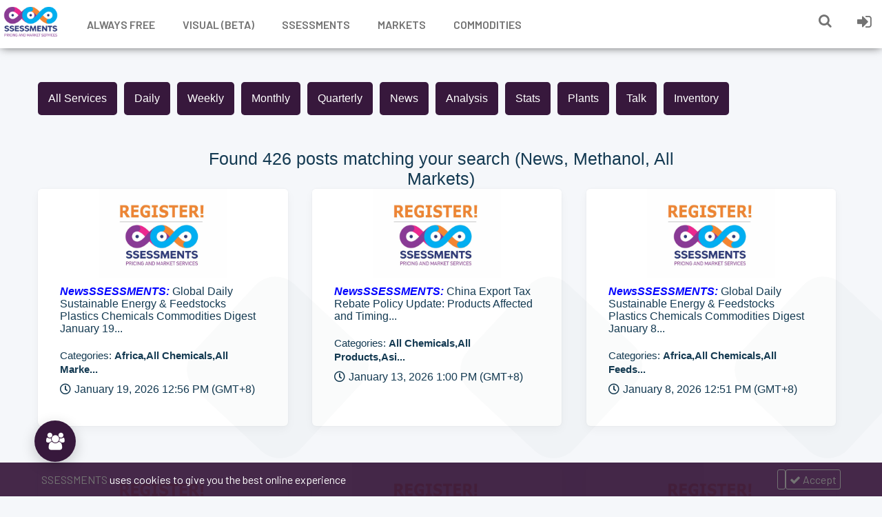

--- FILE ---
content_type: application/javascript; charset=UTF-8
request_url: https://www.ssessments.com/ssessments/js/pagination.js
body_size: 512
content:
const pages = document.querySelectorAll('.pagination-page');

function getUrlVars(query)
{
    var vars = [], hash;
    var hashes = window.location.href.slice(window.location.href.indexOf('?') + 1).split('&');
    for(var i = 0; i < hashes.length; i++)
    {
        hash = hashes[i].split('=');
        vars.push(hash[0]);
        vars[hash[0]] = hash[1];
    }
    return vars[query];
}

const queryPage =  getUrlVars('page') || 1;

for (let i = 0; i < pages.length; i++) {
    const element = pages[i];
    if(element.dataset.page == queryPage) {
        element.firstElementChild.classList.add('current-page');
    }
}